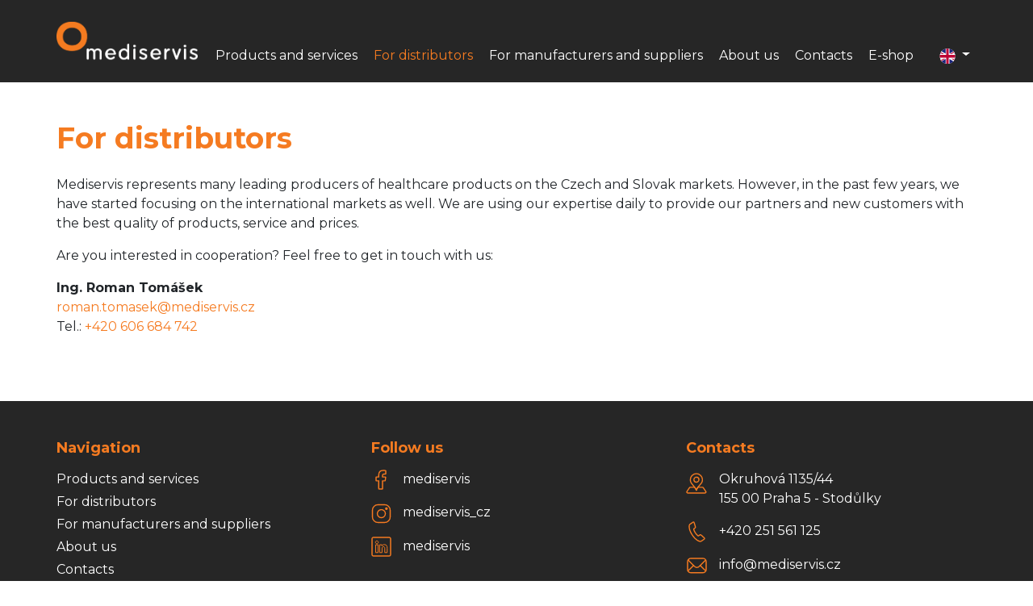

--- FILE ---
content_type: text/html; charset=utf-8
request_url: https://www.mediservis.cz/en/for-distributors
body_size: 1919
content:
<!DOCTYPE html>
<html lang="en">
<head>
	<title>For distributors | MEDISERVIS</title>
	<meta charset="utf-8">

	<meta name="viewport" content="width=device-width, initial-scale=1">
	<link rel="icon" href="/images/favicon-16x16.png">
	<link rel="stylesheet" href="/dist/css/app.css?v=1763013445">
	<link href='//fonts.googleapis.com/css?family=Montserrat:400,600,700&display=swap&subset=latin-ext' rel='stylesheet' type='text/css'>
</head>
<body>


<nav id="navbar-menu" data-adt-navbar="" class="navbar navbar-expand-xl  bg-secondary position-sticky sticky-top  navbar-dark" style="min-height: 102px">

	<div class="container">
		<div class="d-block">
			<a class="navbar-brand" href="/en/">
				<img src="/images/logo.png" alt="logo" style="width:175px;">
			</a>
		</div>

		<button class="navbar-toggler" type="button" data-toggle="collapse" data-target="#navbarNavDropdown" aria-controls="navbarNavDropdown" aria-expanded="false" aria-label="Toggle navigation">
			<span class="navbar-toggler-icon"></span>
		</button>
		<div class="collapse navbar-collapse justify-content-end" id="navbarNavDropdown">
			<ul class="navbar-nav pt-4" style="margin-top: 11px">
				<li class="ml-1 nav-item">
					<a class="nav-link mb-0" href="/en/products-and-services">Products and services</a>
				</li>
				<li class="ml-1 nav-item active">
					<a class="nav-link mb-0" href="/en/for-distributors">For distributors</a>
				</li>
				<li class="ml-1 nav-item">
					<a class="nav-link mb-0" href="/en/for-manufacturers-and-suppliers">For manufacturers and suppliers</a>
				</li>
				<li class="ml-1 nav-item">
					<a class="nav-link mb-0" href="/en/about-us">About us</a>
				</li>
				<li class="ml-1 nav-item">
					<a class="nav-link mb-0" href="/en/contacts">Contacts</a>
				</li>

				<li class="ml-1 nav-item">
					<a class="nav-link mb-0" href="https://eshop.mediservis.cz" target="_blank">E-shop</a>
				</li>

				<li class="ml-3 nav-item dropdown">
						<a class="nav-link dropdown-toggle" style="left: 0; right: 0; margin: auto" href="#" id="navbarDropdownMenuLink" data-toggle="dropdown" role="button" data-toggle="dropdown" aria-haspopup="true" aria-expanded="false">
							<img src="/images/flag-en.svg" alt="cz" style="width:20px;">
						</a>
						<div class="dropdown-menu dropdown-menu-right" aria-labelledby="navbarDropdownMenuLink">
							<a class="dropdown-item" href="/en/for-distributors?switchToLocale=cs">
								<img src="/images/flag-cs.svg" alt="en" style="width:27px;"> česky
							</a>
						</div>
				</li>
			</ul>
		</div>
	</div>
</nav>

<div class="container pb-5 pt-5">
	<div class="row pb-3">
		<div class="col-sm">
			<h1 class="h2 font-weight-bold text-primary pb-3">For distributors</h1>
			<p>Mediservis represents many leading producers of healthcare products on the Czech and Slovak markets. However, in the past few years, we have started focusing on the international markets as well. We are using our expertise daily to provide our partners and new customers with the best quality of products, service and prices.</p><p>Are you interested in cooperation? Feel free to get in touch with us:</p><p><strong>Ing. Roman Tomášek</strong><br /><a href="mailto:jan.mara@mediservis.cz">roman.tomasek@mediservis.cz</a><br />Tel.: <a href="tel:+420602360178">+420 606 684 742</a></p>
		</div>
	</div>
</div>


<div class="bg-secondary position-sticky sticky-bottom">
	<div class="container">
		<div class="row justify-content-between pt-5">
			<div class="col-12 mb-5 col-md-4">
				<h4 class="font-weight-bold text-primary pb-2">Navigation</h4>
				<a class="d-block text-white mb-1" href="/en/products-and-services">Products and services</a>
				<a class="d-block text-white mb-1" href="/en/for-distributors">For distributors</a>
				<a class="d-block text-white mb-1" href="/en/for-manufacturers-and-suppliers">For manufacturers and suppliers</a>
				<a class="d-block text-white mb-1" href="/en/about-us">About us</a>
				<a class="d-block text-white mb-1" href="/en/contacts">Contacts</a>
			</div>

			<div class="col-12 mb-5 col-md-4">
				<h4 class="font-weight-bold text-primary pb-2">Follow us</h4>
				<div class="row text-white pb-3">
					<div class="col flex-grow-0 text-center">
						<div style="width: 24px">
							<img src="/images/icon-fb.svg?v=123" alt="fb">
						</div>
					</div>
					<div class="col-6 pl-0">
						<a class="text-white" href="https://www.facebook.com/Mediservis.cz/">
							mediservis
						</a>
					</div>
				</div>

				<div class="row text-white pb-3">
					<div class="col flex-grow-0 text-center">
						<div style="width: 24px">
							<img src="/images/icon-ig.svg?v=123" alt="ig">
						</div>
					</div>
					<div class="col-6 pl-0">
						<a class="text-white" href="https://www.instagram.com/mediservis_cz">
							mediservis_cz
						</a>
					</div>
				</div>

				<div class="row text-white">
					<div class="col flex-grow-0 text-center">
						<div style="width: 24px">
							<img src="/images/icon-linkedin.svg?v=123" alt="ig">
						</div>
					</div>
					<div class="col-6 pl-0">
						<a class="text-white" href="https://www.linkedin.com/company/mediservis-cz">
							mediservis
						</a>
					</div>
				</div>
			</div>

			<div class="col-12 mb-5 col-md-4">
				<h4 class="font-weight-bold text-primary pb-2">Contacts</h4>
				<div class="row text-white pb-3">
					<div class="col flex-grow-0 pt-1 text-center">
						<div style="width: 26px">
							<img src="/images/icon-address.svg?v=123" alt="adress">
						</div>
					</div>
					<div class="col pl-0">
						Okruhová 1135/44 <br>
						155 00 Praha 5 - Stodůlky
					</div>
				</div>

				<div class="row text-white pb-3">
					<div class="col flex-grow-0 text-center">
						<div style="width: 26px">
							<img src="/images/icon-phone.svg?v=123" alt="phone">
						</div>
					</div>
					<div class="col pl-0">
						+420 251 561 125
					</div>
				</div>

				<div class="row">
					<div class="col flex-grow-0 text-center">
						<div style="width: 26px">
							<img src="/images/icon-email.svg?v=124" alt="email">
						</div>
					</div>
					<div class="col pl-0">
						<a href="mailto:info@mediservis.cz" class="text-white">
							info@mediservis.cz
						</a>
					</div>
				</div>
			</div>
		</div>
	</div>
</div>

<script src="/dist/js/app.js?v=1763013445"></script>

<div id="snippet--scripts">	
</div>

</body>
</html>


--- FILE ---
content_type: image/svg+xml
request_url: https://www.mediservis.cz/images/flag-cs.svg
body_size: 1295
content:
<?xml version="1.0" encoding="UTF-8"?>
<svg width="27px" height="25px" viewBox="0 0 27 25" version="1.1" xmlns="http://www.w3.org/2000/svg" xmlns:xlink="http://www.w3.org/1999/xlink">
    <title>flag-cs</title>
    <defs>
        <path d="M13.6250704,24.37 C21.4624899,24.37 26.4701408,19.4249923 26.4701408,12.37 C26.4701408,5.31500771 21.2963323,0.37 13.6250704,0.37 C5.95380858,0.37 0.78,5.31500771 0.78,12.37 C0.78,19.4249923 5.78765093,24.37 13.6250704,24.37 Z" id="path-1"></path>
    </defs>
    <g id="Symbols" stroke="none" stroke-width="1" fill="none" fill-rule="evenodd">
        <g id="Header" transform="translate(-1083.000000, -51.000000)">
            <g id="flag-cs" transform="translate(1083.000000, 51.000000)">
                <mask id="mask-2" fill="white">
                    <use xlink:href="#path-1"></use>
                </mask>
                <use id="Mask" fill="#F1F1F1" xlink:href="#path-1"></use>
                <rect id="Rectangle" fill="#C40028" fill-rule="nonzero" mask="url(#mask-2)" x="-4" y="0" width="42.53" height="24.75"></rect>
                <rect id="Rectangle" fill="#FFFFFF" fill-rule="nonzero" mask="url(#mask-2)" x="-4" y="5.95079541e-14" width="42.53" height="12.37"></rect>
                <polygon id="Path" fill="#29457C" fill-rule="nonzero" mask="url(#mask-2)" points="-4 0 -4 24.75 14.62 12.37"></polygon>
            </g>
        </g>
    </g>
</svg>

--- FILE ---
content_type: image/svg+xml
request_url: https://www.mediservis.cz/images/icon-email.svg?v=124
body_size: 1110
content:
<?xml version="1.0" encoding="UTF-8"?>
<svg width="25px" height="20px" viewBox="0 0 25 20" version="1.1" xmlns="http://www.w3.org/2000/svg" xmlns:xlink="http://www.w3.org/1999/xlink">
    <title>icon-email</title>
    <g id="Symbols" stroke="none" stroke-width="1" fill="none" fill-rule="evenodd">
        <g id="Footer" transform="translate(-905.000000, -153.000000)" stroke="#F57B21" stroke-width="1.4">
            <g id="icon-email" transform="translate(906.000000, 154.000000)">
                <rect id="Rectangle" x="0" y="6.80936788e-15" width="23" height="17.754386" rx="4"></rect>
                <path d="M0.603127898,1.81997903 C4.19377439,5.511139 6.50785203,7.90197306 7.54536082,8.9924812 C8.64250074,10.1456666 9.73052082,11.2988455 11.5,11.2988455 C12.6261834,11.2988455 13.8345865,10.8272542 15.4486216,8.9924812 C17.0626566,7.15770825 21.2080247,3.0812239 22.4764475,1.81997903" id="Path-2"></path>
                <line x1="15.6503759" y1="8.87719298" x2="22.3826753" y2="15.3196404" id="Line" stroke-linecap="square"></line>
                <line x1="0.576441103" y1="15.3621554" x2="7.29197995" y2="8.93483709" id="Line-2" stroke-linecap="square"></line>
            </g>
        </g>
    </g>
</svg>

--- FILE ---
content_type: image/svg+xml
request_url: https://www.mediservis.cz/images/icon-fb.svg?v=123
body_size: 1397
content:
<?xml version="1.0" encoding="UTF-8"?>
<svg width="14px" height="25px" viewBox="0 0 14 25" version="1.1" xmlns="http://www.w3.org/2000/svg" xmlns:xlink="http://www.w3.org/1999/xlink">
    <title>icon-fb</title>
    <g id="Symbols" stroke="none" stroke-width="1" fill="none" fill-rule="evenodd" stroke-linejoin="round">
        <g id="Footer" transform="translate(-542.000000, -70.000000)" stroke="#F57A21" stroke-width="1.4">
            <path d="M543.382313,79.1344354 C543.171415,79.1344354 543,79.310219 543,79.5264921 L543,83.4747102 C543,83.6919708 543.171415,83.8677544 543.382313,83.8677544 L546.321403,83.8677544 L546.321403,93.6069558 C546.321403,93.8232289 546.492818,94 546.703716,94 L550.675146,94 C550.886044,94 551.057459,93.8232289 551.057459,93.6069558 L551.057459,83.8677544 L553.988845,83.8677544 C554.180483,83.8677544 554.343231,83.7196222 554.368269,83.5250751 L554.863253,79.576857 C554.878661,79.4652641 554.843993,79.3526836 554.771768,79.2677544 C554.69858,79.1828252 554.594575,79.1344354 554.48383,79.1344354 L551.057459,79.1344354 L551.057459,77.0052812 C551.057459,75.9910691 551.294358,75.4755689 552.582859,75.4755689 L554.617687,75.4745814 C554.828585,75.4745814 555,75.2978102 555,75.0805496 L555,71.5500644 C555,71.3525547 554.857475,71.1856591 554.667763,71.1599828 C554.364417,71.1185058 553.159698,71 551.651633,71 C548.363935,71 546.321403,73.1518678 546.321403,76.6151997 L546.321403,79.1344354 L543.382313,79.1344354 Z" id="icon-fb"></path>
        </g>
    </g>
</svg>

--- FILE ---
content_type: application/javascript
request_url: https://www.mediservis.cz/dist/js/9.3d478.js
body_size: 1910
content:
(window["webpackJsonp"] = window["webpackJsonp"] || []).push([[9],{

/***/ "./app/assets/js/Navbar/index.js":
/*!***************************************!*\
  !*** ./app/assets/js/Navbar/index.js ***!
  \***************************************/
/*! exports provided: default */
/***/ (function(module, __webpack_exports__, __webpack_require__) {

"use strict";
eval("__webpack_require__.r(__webpack_exports__);\n/* WEBPACK VAR INJECTION */(function($) {function asyncGeneratorStep(gen, resolve, reject, _next, _throw, key, arg) { try { var info = gen[key](arg); var value = info.value; } catch (error) { reject(error); return; } if (info.done) { resolve(value); } else { Promise.resolve(value).then(_next, _throw); } }\n\nfunction _asyncToGenerator(fn) { return function () { var self = this, args = arguments; return new Promise(function (resolve, reject) { var gen = fn.apply(self, args); function _next(value) { asyncGeneratorStep(gen, resolve, reject, _next, _throw, \"next\", value); } function _throw(err) { asyncGeneratorStep(gen, resolve, reject, _next, _throw, \"throw\", err); } _next(undefined); }); }; }\n\nfunction run(_x) {\n  return _run.apply(this, arguments);\n}\n\nfunction _run() {\n  _run = _asyncToGenerator( /*#__PURE__*/regeneratorRuntime.mark(function _callee(options) {\n    return regeneratorRuntime.wrap(function _callee$(_context) {\n      while (1) {\n        switch (_context.prev = _context.next) {\n          case 0:\n            $(document).ready(function () {\n              var scroll_start = 0;\n              var startchange = $('#startchange');\n              var offset = startchange.offset();\n\n              if (startchange.length) {\n                $(document).scroll(function () {\n                  scroll_start = $(this).scrollTop();\n\n                  if (scroll_start > offset.top) {\n                    $(\"#navbar-menu\").css('background-color', '#262626');\n                  } else {\n                    $('#navbar-menu').css('background-color', 'transparent');\n                  }\n                });\n                $(\"#navbarNavDropdown\").on('show.bs.collapse', function () {\n                  if (offset.top === 0) {\n                    $(\"#navbar-menu\").css('background-color', '#262626');\n                  }\n                }).on('hidden.bs.collapse', function () {\n                  if (offset.top === 0) {\n                    $('#navbar-menu').css('background-color', 'transparent');\n                  }\n                });\n              }\n            });\n\n          case 1:\n          case \"end\":\n            return _context.stop();\n        }\n      }\n    }, _callee);\n  }));\n  return _run.apply(this, arguments);\n}\n\n/* harmony default export */ __webpack_exports__[\"default\"] = ({\n  run: run\n});\n/* WEBPACK VAR INJECTION */}.call(this, __webpack_require__(/*! jquery */ \"./node_modules/jquery/dist/jquery.js-exposed\")))//# sourceURL=[module]\n//# sourceMappingURL=[data-uri]\n//# sourceURL=webpack-internal:///./app/assets/js/Navbar/index.js\n");

/***/ })

}]);

--- FILE ---
content_type: image/svg+xml
request_url: https://www.mediservis.cz/images/icon-phone.svg?v=123
body_size: 2685
content:
<?xml version="1.0" encoding="UTF-8"?>
<svg width="21px" height="26px" viewBox="0 0 21 26" version="1.1" xmlns="http://www.w3.org/2000/svg" xmlns:xlink="http://www.w3.org/1999/xlink">
    <title>icon-phone</title>
    <g id="Symbols" stroke="none" stroke-width="1" fill="none" fill-rule="evenodd">
        <g id="Footer" transform="translate(-907.000000, -113.000000)" stroke="#F47B21" stroke-width="1.4">
            <path d="M927,134.370133 C926.998041,134.054107 926.858986,133.766632 926.582834,133.505738 L922.752932,130.043235 L922.730409,130.038312 C922.599187,129.917218 922.406272,129.831566 922.151664,129.781357 C921.793253,129.709488 921.456386,129.768558 921.141063,129.957583 L919.610473,131.025771 C919.574241,131.049399 919.520381,131.066135 919.449874,131.07598 C919.377408,131.084841 919.327466,131.08681 919.297109,131.080903 L919.02879,130.967685 C918.848606,130.892862 918.600852,130.729435 918.28455,130.476417 C917.967268,130.224384 917.585355,129.851256 917.135873,129.359989 C916.68737,128.867736 916.192842,128.205165 915.654246,127.371289 C915.098024,126.550212 914.681837,125.840384 914.408623,125.240821 C914.135408,124.642242 913.943472,124.142114 913.833795,123.742405 C913.703552,123.289532 913.637942,122.8977 913.6399,122.566906 C913.648714,122.521619 913.670257,122.466487 913.705511,122.402494 C913.741744,122.338501 913.776997,122.294198 913.812251,122.27057 L915.124465,121.371717 C915.35655,121.213212 915.52988,120.994652 915.644454,120.718006 C915.760007,120.44136 915.772737,120.167668 915.684604,119.897914 L914.170661,114.790303 C914.098196,114.602263 913.997332,114.436866 913.870027,114.293128 C913.741744,114.148406 913.581144,114.057832 913.38725,114.019436 C913.117953,113.965288 912.858448,114.024359 912.608735,114.195662 L909.048131,116.632312 C908.872843,116.739623 908.711264,116.892221 908.565354,117.092075 C908.325434,117.424838 908.197151,117.882633 908.129581,118.153371 C908.062012,118.42411 908.019904,118.806098 908.004236,119.299335 C907.987588,119.793556 908.019904,120.392135 908.103141,121.095071 C908.186379,121.798008 908.358729,122.597426 908.622151,123.494309 C908.885573,124.391193 909.269445,125.387512 909.773766,126.482281 C910.278087,127.577051 910.953779,128.753534 911.798884,130.010746 C912.856489,131.625334 913.89353,132.937679 914.910985,133.945812 C915.92844,134.95296 916.859721,135.742533 917.704825,136.313545 C918.54993,136.884558 919.280461,137.283283 919.896418,137.508734 C920.512376,137.734186 921.261513,137.951761 921.676721,137.994095 C921.881387,138.01477 922.118369,137.979327 922.355351,137.916319 C922.592332,137.853311 922.792102,137.758798 922.956619,137.633766 L926.512326,135.219761 C926.814919,135.01203 926.977477,134.728493 927,134.370133 Z" id="icon-phone"></path>
        </g>
    </g>
</svg>

--- FILE ---
content_type: image/svg+xml
request_url: https://www.mediservis.cz/images/flag-en.svg
body_size: 3272
content:
<?xml version="1.0" encoding="UTF-8"?>
<svg width="27px" height="25px" viewBox="0 0 27 25" version="1.1" xmlns="http://www.w3.org/2000/svg" xmlns:xlink="http://www.w3.org/1999/xlink">
    <title>flag-en</title>
    <defs>
        <path d="M13.6250704,24.37 C21.4624899,24.37 26.4701408,19.4249923 26.4701408,12.37 C26.4701408,5.31500771 21.2963323,0.37 13.6250704,0.37 C5.95380858,0.37 0.78,5.31500771 0.78,12.37 C0.78,19.4249923 5.78765093,24.37 13.6250704,24.37 Z" id="path-1"></path>
    </defs>
    <g id="Symbols" stroke="none" stroke-width="1" fill="none" fill-rule="evenodd">
        <g id="Header" transform="translate(-1083.000000, -51.000000)">
            <g id="flag-en" transform="translate(1083.000000, 51.000000)">
                <mask id="mask-2" fill="white">
                    <use xlink:href="#path-1"></use>
                </mask>
                <use id="Mask" fill="#F1F1F1" xlink:href="#path-1"></use>
                <g id="Group" mask="url(#mask-2)" fill-rule="nonzero">
                    <g transform="translate(-7.600000, 0.057422)">
                        <rect id="Rectangle" fill="#FFFFFF" x="0" y="-3.55271368e-15" width="42" height="24.5027344"></rect>
                        <polygon id="Path" fill="#BD0034" points="28.1203125 8.859375 42 1.0828125 42 8.8817842e-16 41.0402344 8.8817842e-16 25.2164063 8.859375"></polygon>
                        <polygon id="Path" fill="#BD0034" points="27.4640625 16.1355469 42 24.2648438 42 22.640625 30.3679687 16.1355469"></polygon>
                        <polygon id="Path" fill="#BD0034" points="0 1.86210938 12.4277344 8.859375 15.3398438 8.859375 0 0.2296875"></polygon>
                        <polygon id="Path" fill="#BD0034" points="14.6753906 16.1355469 4.4408921e-14 24.3550781 4.4408921e-14 24.5027344 2.64960938 24.5027344 17.5875 16.1355469"></polygon>
                        <polygon id="Path" fill="#1A237B" points="39.1289063 -1.0658141e-14 24.4207031 -1.0658141e-14 24.4207031 8.2359375"></polygon>
                        <polygon id="Path" fill="#1A237B" points="17.9238281 -1.0658141e-14 3.28125 -1.0658141e-14 17.9238281 8.2359375"></polygon>
                        <polygon id="Path" fill="#1A237B" points="42 8.859375 42 3.23203125 32.025 8.859375"></polygon>
                        <polygon id="Path" fill="#1A237B" points="42 21.6890625 42 16.1355469 32.025 16.1355469"></polygon>
                        <polygon id="Path" fill="#1A237B" points="4.10976562 24.5027344 17.9238281 24.5027344 17.9238281 16.7507813"></polygon>
                        <polygon id="Path" fill="#1A237B" points="24.4207031 24.5027344 38.2757813 24.5027344 24.4207031 16.7507813"></polygon>
                        <polygon id="Path" fill="#1A237B" points="9.14823772e-14 16.1355469 9.14823772e-14 21.9433594 10.3195313 16.1355469"></polygon>
                        <polygon id="Path" fill="#1A237B" points="9.14823772e-14 8.859375 10.3195313 8.859375 9.14823772e-14 3.03515625"></polygon>
                        <polygon id="Path" fill="#BD0034" points="19.228125 -3.55271368e-15 19.228125 10.3113281 0 10.3113281 0 14.6753906 19.228125 14.6753906 19.228125 24.5027344 23.1246094 24.5027344 23.1246094 14.6753906 42 14.6753906 42 10.3113281 23.1246094 10.3113281 23.1246094 -3.55271368e-15"></polygon>
                    </g>
                </g>
            </g>
        </g>
    </g>
</svg>

--- FILE ---
content_type: image/svg+xml
request_url: https://www.mediservis.cz/images/icon-ig.svg?v=123
body_size: 1322
content:
<?xml version="1.0" encoding="UTF-8"?>
<svg width="25px" height="25px" viewBox="0 0 25 25" version="1.1" xmlns="http://www.w3.org/2000/svg" xmlns:xlink="http://www.w3.org/1999/xlink">
    <title>icon-ig</title>
    <g id="Symbols" stroke="none" stroke-width="1" fill="none" fill-rule="evenodd">
        <g id="Footer" transform="translate(-536.000000, -113.000000)">
            <g id="icon-ig" transform="translate(537.000000, 114.000000)">
                <path d="M22.4985,15.7214752 C22.4985,19.4658317 19.4643928,22.499 15.7223998,22.499 L7.27786736,22.499 C3.53478533,22.499 0.4985,19.4658317 0.4985,15.7214752 L0.4985,7.27652475 C0.4985,3.53543564 3.53478533,0.499 7.27786736,0.499 L15.7223998,0.499 C19.4643928,0.499 22.4985,3.53543564 22.4985,7.27652475 L22.4985,15.7214752 Z" id="Path" stroke="#F57A21" stroke-width="1.4"></path>
                <path d="M11.5181,6.561 C8.75645354,6.561 6.5181,8.79855584 6.5181,11.561 C6.5181,14.3210511 8.75645354,16.561 11.5181,16.561 C14.2805442,16.561 16.5181,14.3210511 16.5181,11.561 C16.5181,8.79855584 14.2805442,6.561 11.5181,6.561" id="Path" stroke="#F57A21" stroke-width="1.4"></path>
                <path d="M19.461,5.2939 C19.461,6.2179 18.71,6.9679 17.785,6.9679 C16.861,6.9679 16.112,6.2179 16.112,5.2939 C16.112,4.3689 16.861,3.6179 17.785,3.6179 C18.71,3.6179 19.461,4.3689 19.461,5.2939" id="Fill-150" fill="#F57A21"></path>
            </g>
        </g>
    </g>
</svg>

--- FILE ---
content_type: image/svg+xml
request_url: https://www.mediservis.cz/images/icon-linkedin.svg?v=123
body_size: 1947
content:
<?xml version="1.0" encoding="UTF-8"?>
<svg width="25px" height="25px" viewBox="0 0 25 25" version="1.1" xmlns="http://www.w3.org/2000/svg" xmlns:xlink="http://www.w3.org/1999/xlink">
    <title>icon-linkedin</title>
    <g id="Symbols" stroke="none" stroke-width="1" fill="none" fill-rule="evenodd">
        <g id="Footer" transform="translate(-536.000000, -150.000000)" fill-rule="nonzero" stroke="#F57B21">
            <g id="icon-linkedin" transform="translate(537.000000, 151.000000)">
                <path d="M21.3571429,0 L1.63772321,0 C0.734151786,0 0,0.744419643 0,1.65825893 L0,21.3417411 C0,22.2555804 0.734151786,23 1.63772321,23 L21.3571429,23 C22.2607143,23 23,22.2555804 23,21.3417411 L23,1.65825893 C23,0.744419643 22.2607143,0 21.3571429,0 Z" id="Shape" stroke-width="1.4"></path>
                <g id="Group" transform="translate(4.270313, 4.285714)">
                    <polygon id="Path" points="3.24796481 14.4957983 0.24008666 14.4957983 0.24008666 4.81079307 3.25249475 4.81079307 3.25249475 14.4957983"></polygon>
                    <path d="M1.74402574,3.48805147 C0.77914916,3.48805147 1.9592171e-16,2.70437237 1.9592171e-16,1.74402574 C1.9592171e-16,0.783679097 0.77914916,-1.9592171e-16 1.74402574,-1.9592171e-16 C2.70437237,-1.9592171e-16 3.48805147,0.783679097 3.48805147,1.74402574 C3.48805147,2.70890231 2.70890231,3.48805147 1.74402574,3.48805147 L1.74402574,3.48805147 Z" id="Path"></path>
                    <path d="M14.5229779,14.4957983 L11.5150998,14.4957983 L11.5150998,9.78466387 C11.5150998,8.6612395 11.4924501,7.2161896 9.95227153,7.2161896 C8.38491334,7.2161896 8.14482668,8.43927258 8.14482668,9.703125 L8.14482668,14.4957983 L5.13694853,14.4957983 L5.13694853,4.81079307 L8.02251838,4.81079307 L8.02251838,6.13353466 L8.06328782,6.13353466 C8.46645221,5.37250525 9.44944853,4.57070641 10.9126182,4.57070641 C13.9567358,4.57070641 14.5229779,6.57746849 14.5229779,9.18671218 L14.5229779,14.4957983 L14.5229779,14.4957983 Z" id="Path"></path>
                </g>
            </g>
        </g>
    </g>
</svg>

--- FILE ---
content_type: image/svg+xml
request_url: https://www.mediservis.cz/images/icon-address.svg?v=123
body_size: 1797
content:
<?xml version="1.0" encoding="UTF-8"?>
<svg width="26px" height="26px" viewBox="0 0 26 26" version="1.1" xmlns="http://www.w3.org/2000/svg" xmlns:xlink="http://www.w3.org/1999/xlink">
    <title>icon-address</title>
    <g id="Symbols" stroke="none" stroke-width="1" fill="none" fill-rule="evenodd" stroke-linecap="round" stroke-linejoin="round">
        <g id="Footer" transform="translate(-905.000000, -69.000000)" stroke="#F47B21" stroke-width="1.4">
            <g id="icon-address" transform="translate(906.000000, 70.000000)">
                <path d="M19.3146836,16.883 C19.6906836,16.883 19.9996836,17.013 20.2456836,17.22 C20.7406836,17.637 23.1826836,21.595 23.7466836,22.429 C24.0056836,23.308 23.1586836,24 22.3316836,24 L22.3316836,24 L1.46368363,24 C0.637683631,24 -0.212316369,23.307 0.0476836308,22.429 C0.611683631,21.596 3.05468363,17.636 3.54868363,17.22 C3.79568363,17.012 4.10468363,16.883 4.48068363,16.883 L4.48068363,16.883 L9.74830201,16.882974 C10.6363983,18.0932168 11.4309516,19.3415248 11.8976836,20.525 C12.1815705,19.3217666 12.9008602,18.0784801 13.7731189,16.8826871 Z" id="Combined-Shape"></path>
                <path d="M17.2156836,2.205 C15.8546836,0.843 13.9736836,4.08562073e-14 11.8976836,4.08562073e-14 C7.74268363,4.08562073e-14 4.37568363,3.37 4.37568363,7.528 C4.37568363,8.738 4.66168363,9.882 5.16768363,10.894 C6.13568363,12.83 10.4956836,16.97 11.8976836,20.525 C12.7616836,16.863 17.6586836,12.83 18.6266836,10.894 C19.1326836,9.882 19.4186836,8.738 19.4186836,7.528 C19.4186836,5.449 18.5766836,3.567 17.2156836,2.205 Z" id="Path"></path>
                <path d="M11.9376836,4.297 C13.6536836,4.297 15.0446836,5.689 15.0446836,7.407 C15.0446836,9.124 13.6536836,10.517 11.9376836,10.517 C10.2216836,10.517 8.83068363,9.124 8.83068363,7.407 C8.83068363,5.689 10.4186836,4.297 11.9376836,4.297 Z" id="Path"></path>
            </g>
        </g>
    </g>
</svg>